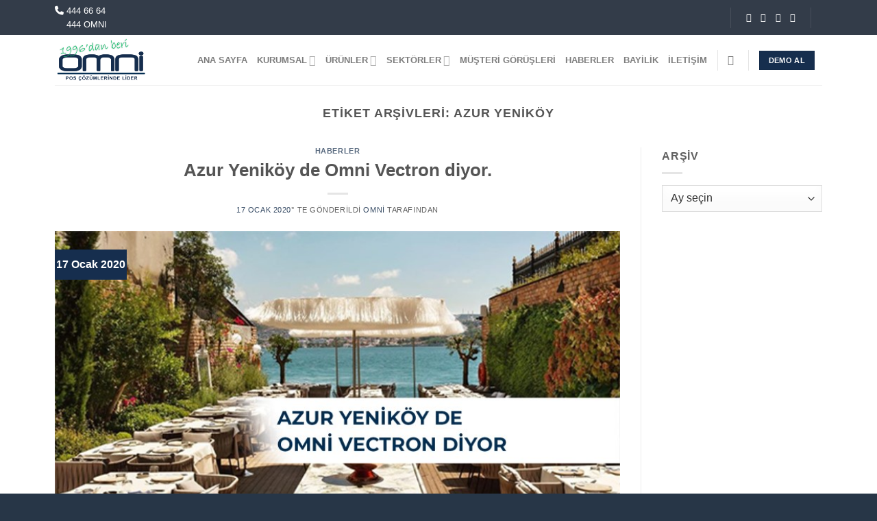

--- FILE ---
content_type: text/html; charset=UTF-8
request_url: https://www.omni.com.tr/tag/azur-yenikoy/
body_size: 14836
content:
<!DOCTYPE html>
<!--[if IE 9 ]><html lang="tr-TR" class="ie9 loading-site no-js"> <![endif]-->
<!--[if IE 8 ]><html lang="tr-TR" class="ie8 loading-site no-js"> <![endif]-->
<!--[if (gte IE 9)|!(IE)]><!--><html lang="tr-TR" class="loading-site no-js"> <!--<![endif]--><head><script data-no-optimize="1">var litespeed_docref=sessionStorage.getItem("litespeed_docref");litespeed_docref&&(Object.defineProperty(document,"referrer",{get:function(){return litespeed_docref}}),sessionStorage.removeItem("litespeed_docref"));</script> <meta charset="UTF-8" /> <script type="litespeed/javascript">(function(html){html.className=html.className.replace(/\bno-js\b/,'js')})(document.documentElement)</script> <meta name='robots' content='index, follow, max-image-preview:large, max-snippet:-1, max-video-preview:-1' /><link rel="alternate" hreflang="tr" href="https://omni.com.tr/tag/azur-yenikoy/" /><link rel="alternate" hreflang="x-default" href="https://omni.com.tr/tag/azur-yenikoy/" /><meta name="viewport" content="width=device-width, initial-scale=1, maximum-scale=1" /> <script id="google_gtagjs-js-consent-mode-data-layer" type="litespeed/javascript">window.dataLayer=window.dataLayer||[];function gtag(){dataLayer.push(arguments)}
gtag('consent','default',{"ad_personalization":"denied","ad_storage":"denied","ad_user_data":"denied","analytics_storage":"denied","functionality_storage":"denied","security_storage":"denied","personalization_storage":"denied","region":["AT","BE","BG","CH","CY","CZ","DE","DK","EE","ES","FI","FR","GB","GR","HR","HU","IE","IS","IT","LI","LT","LU","LV","MT","NL","NO","PL","PT","RO","SE","SI","SK"],"wait_for_update":500});window._googlesitekitConsentCategoryMap={"statistics":["analytics_storage"],"marketing":["ad_storage","ad_user_data","ad_personalization"],"functional":["functionality_storage","security_storage"],"preferences":["personalization_storage"]};window._googlesitekitConsents={"ad_personalization":"denied","ad_storage":"denied","ad_user_data":"denied","analytics_storage":"denied","functionality_storage":"denied","security_storage":"denied","personalization_storage":"denied","region":["AT","BE","BG","CH","CY","CZ","DE","DK","EE","ES","FI","FR","GB","GR","HR","HU","IE","IS","IT","LI","LT","LU","LV","MT","NL","NO","PL","PT","RO","SE","SI","SK"],"wait_for_update":500}</script> <title>azur yeniköy arşivleri - Omni POS Sistemleri</title><link rel="canonical" href="https://omni.com.tr/tag/azur-yenikoy/" /><meta property="og:locale" content="tr_TR" /><meta property="og:type" content="article" /><meta property="og:title" content="azur yeniköy arşivleri - Omni POS Sistemleri" /><meta property="og:url" content="https://omni.com.tr/tag/azur-yenikoy/" /><meta property="og:site_name" content="Omni POS Sistemleri" /><meta name="twitter:card" content="summary_large_image" /> <script type="application/ld+json" class="yoast-schema-graph">{"@context":"https://schema.org","@graph":[{"@type":"CollectionPage","@id":"https://omni.com.tr/tag/azur-yenikoy/","url":"https://omni.com.tr/tag/azur-yenikoy/","name":"azur yeniköy arşivleri - Omni POS Sistemleri","isPartOf":{"@id":"https://omni.com.tr/#website"},"primaryImageOfPage":{"@id":"https://omni.com.tr/tag/azur-yenikoy/#primaryimage"},"image":{"@id":"https://omni.com.tr/tag/azur-yenikoy/#primaryimage"},"thumbnailUrl":"https://omni.com.tr/wp-content/uploads/2020/01/azur-mailing-800-x-381.jpg","breadcrumb":{"@id":"https://omni.com.tr/tag/azur-yenikoy/#breadcrumb"},"inLanguage":"tr"},{"@type":"ImageObject","inLanguage":"tr","@id":"https://omni.com.tr/tag/azur-yenikoy/#primaryimage","url":"https://omni.com.tr/wp-content/uploads/2020/01/azur-mailing-800-x-381.jpg","contentUrl":"https://omni.com.tr/wp-content/uploads/2020/01/azur-mailing-800-x-381.jpg","width":800,"height":381},{"@type":"BreadcrumbList","@id":"https://omni.com.tr/tag/azur-yenikoy/#breadcrumb","itemListElement":[{"@type":"ListItem","position":1,"name":"Ana sayfa","item":"https://omni.com.tr/"},{"@type":"ListItem","position":2,"name":"azur yeniköy"}]},{"@type":"WebSite","@id":"https://omni.com.tr/#website","url":"https://omni.com.tr/","name":"Omni POS Sistemleri, Restoran Sistemleri, POS Otomasyonu, POS Yazılımı","description":"Restoran POS Otomasyonu Sistemleri, POS Sistemi, POS Yazılımı, Restaurant POS Sistemi","publisher":{"@id":"https://omni.com.tr/#organization"},"alternateName":"Omni POS Sistemleri , POS Yazılımı, Restoran Programı, Lokanta Programı, Restoran Programları, POS Sistemi","potentialAction":[{"@type":"SearchAction","target":{"@type":"EntryPoint","urlTemplate":"https://omni.com.tr/?s={search_term_string}"},"query-input":{"@type":"PropertyValueSpecification","valueRequired":true,"valueName":"search_term_string"}}],"inLanguage":"tr"},{"@type":"Organization","@id":"https://omni.com.tr/#organization","name":"Omni AŞ.","url":"https://omni.com.tr/","logo":{"@type":"ImageObject","inLanguage":"tr","@id":"https://omni.com.tr/#/schema/logo/image/","url":"https://omni.com.tr/wp-content/uploads/2022/10/logo1996dan.png","contentUrl":"https://omni.com.tr/wp-content/uploads/2022/10/logo1996dan.png","width":1022,"height":492,"caption":"Omni AŞ."},"image":{"@id":"https://omni.com.tr/#/schema/logo/image/"},"sameAs":["https://www.facebook.com/omnipossistemleri","https://www.linkedin.com/company/18402192/","https://www.youtube.com/@omnipossistemleri"]}]}</script> <link rel='dns-prefetch' href='//www.googletagmanager.com' /><link rel='dns-prefetch' href='//cdn.jsdelivr.net' /><link rel='dns-prefetch' href='//use.fontawesome.com' /><link rel='dns-prefetch' href='//fonts.googleapis.com' /><link rel="alternate" type="application/rss+xml" title="Omni POS Sistemleri &raquo; akışı" href="https://omni.com.tr/feed/" /><link rel="alternate" type="application/rss+xml" title="Omni POS Sistemleri &raquo; yorum akışı" href="https://omni.com.tr/comments/feed/" /><link rel="alternate" type="application/rss+xml" title="Omni POS Sistemleri &raquo; azur yeniköy etiket akışı" href="https://omni.com.tr/tag/azur-yenikoy/feed/" /><link rel="prefetch" href="https://omni.com.tr/wp-content/themes/flatsome/assets/js/chunk.countup.fe2c1016.js" /><link rel="prefetch" href="https://omni.com.tr/wp-content/themes/flatsome/assets/js/chunk.sticky-sidebar.a58a6557.js" /><link rel="prefetch" href="https://omni.com.tr/wp-content/themes/flatsome/assets/js/chunk.tooltips.29144c1c.js" /><link rel="prefetch" href="https://omni.com.tr/wp-content/themes/flatsome/assets/js/chunk.vendors-popups.947eca5c.js" /><link rel="prefetch" href="https://omni.com.tr/wp-content/themes/flatsome/assets/js/chunk.vendors-slider.f0d2cbc9.js" /><link data-optimized="2" rel="stylesheet" href="https://omni.com.tr/wp-content/litespeed/css/98e39509e530b4cee5c5081726e301f5.css?ver=d193b" /> <script type="litespeed/javascript" data-src="https://omni.com.tr/wp-content/litespeed/localres/aHR0cHM6Ly93d3cuZ29vZ2xldGFnbWFuYWdlci5jb20vZ3RhZy9qcw==?id=GT-5MX2P5P" id="google_gtagjs-js"></script> <script id="google_gtagjs-js-after" type="litespeed/javascript">window.dataLayer=window.dataLayer||[];function gtag(){dataLayer.push(arguments)}
gtag("set","linker",{"domains":["omni.com.tr"]});gtag("js",new Date());gtag("set","developer_id.dZTNiMT",!0);gtag("config","GT-5MX2P5P");gtag("config","AW-3060556559");window._googlesitekit=window._googlesitekit||{};window._googlesitekit.throttledEvents=[];window._googlesitekit.gtagEvent=(name,data)=>{var key=JSON.stringify({name,data});if(!!window._googlesitekit.throttledEvents[key]){return}window._googlesitekit.throttledEvents[key]=!0;setTimeout(()=>{delete window._googlesitekit.throttledEvents[key]},5);gtag("event",name,{...data,event_source:"site-kit"})}</script> <script type="litespeed/javascript" data-src="https://omni.com.tr/wp-includes/js/jquery/jquery.min.js" id="jquery-core-js"></script> <link rel="https://api.w.org/" href="https://omni.com.tr/wp-json/" /><link rel="alternate" title="JSON" type="application/json" href="https://omni.com.tr/wp-json/wp/v2/tags/375" /><link rel="EditURI" type="application/rsd+xml" title="RSD" href="https://omni.com.tr/xmlrpc.php?rsd" /><meta name="generator" content="WordPress 6.9" /><meta name="generator" content="WPML ver:4.6.9 stt:5,1,53;" /><meta name="generator" content="Site Kit by Google 1.170.0" /><!--[if IE]><link rel="stylesheet" type="text/css" href="https://omni.com.tr/wp-content/themes/flatsome/assets/css/ie-fallback.css"><script src="//cdnjs.cloudflare.com/ajax/libs/html5shiv/3.6.1/html5shiv.js"></script><script>var head = document.getElementsByTagName('head')[0],style = document.createElement('style');style.type = 'text/css';style.styleSheet.cssText = ':before,:after{content:none !important';head.appendChild(style);setTimeout(function(){head.removeChild(style);}, 0);</script><script src="https://omni.com.tr/wp-content/themes/flatsome/assets/libs/ie-flexibility.js"></script><![endif]-->
 <script type="litespeed/javascript">(function(w,d,s,l,i){w[l]=w[l]||[];w[l].push({'gtm.start':new Date().getTime(),event:'gtm.js'});var f=d.getElementsByTagName(s)[0],j=d.createElement(s),dl=l!='dataLayer'?'&l='+l:'';j.async=!0;j.src='https://omni.com.tr/wp-content/litespeed/localres/aHR0cHM6Ly93d3cuZ29vZ2xldGFnbWFuYWdlci5jb20vZ3RtLmpz?id='+i+dl;f.parentNode.insertBefore(j,f)})(window,document,'script','dataLayer','GTM-KXCWDRZ9')</script> <link rel="preload" href="https://omni.com.tr/wp-content/wp-cloudflare-super-page-cache/omni.com.tr/fonts/64f2db6d8ad52dbb9b129865329ba86c.css" as="style" onload="this.onload=null;this.rel='stylesheet'" crossorigin>
<noscript><link rel="stylesheet" href="https://omni.com.tr/wp-content/wp-cloudflare-super-page-cache/omni.com.tr/fonts/64f2db6d8ad52dbb9b129865329ba86c.css" crossorigin></noscript><link rel="icon" href="https://omni.com.tr/wp-content/uploads/2019/12/cropped-omni-favicon-32x32.jpg" sizes="32x32" /><link rel="icon" href="https://omni.com.tr/wp-content/uploads/2019/12/cropped-omni-favicon-192x192.jpg" sizes="192x192" /><link rel="apple-touch-icon" href="https://omni.com.tr/wp-content/uploads/2019/12/cropped-omni-favicon-180x180.jpg" /><meta name="msapplication-TileImage" content="https://omni.com.tr/wp-content/uploads/2019/12/cropped-omni-favicon-270x270.jpg" /></head><body data-rsssl=1 class="archive tag tag-azur-yenikoy tag-375 wp-theme-flatsome lightbox nav-dropdown-has-arrow nav-dropdown-has-shadow nav-dropdown-has-border">
<noscript>
<iframe data-lazyloaded="1" src="about:blank" data-litespeed-src="https://www.googletagmanager.com/ns.html?id=GTM-KXCWDRZ9" height="0" width="0" style="display:none;visibility:hidden"></iframe>
</noscript>
<a class="skip-link screen-reader-text" href="#main"></a><div id="wrapper"><header id="header" class="header has-sticky sticky-jump"><div class="header-wrapper"><div id="top-bar" class="header-top hide-for-sticky nav-dark hide-for-medium"><div class="flex-row container"><div class="flex-col hide-for-medium flex-left"><ul class="nav nav-left medium-nav-center nav-small  nav-divided nav-prompts-overlay"><li class="html custom html_topbar_left"><font size="2">
<i class="fa-sharp fa-solid fa-phone"></i>
<a style="color: #ffffff;" href="tel:4446664">444 66 64</a><br>
<span style="display: inline-block; width: 13px;"></span>
<a style="color: #ffffff;" href="tel:4446664">444 OMNI</a>
</font></li></ul></div><div class="flex-col hide-for-medium flex-center"><ul class="nav nav-center nav-small  nav-divided nav-prompts-overlay"></ul></div><div class="flex-col hide-for-medium flex-right"><ul class="nav top-bar-nav nav-right nav-small  nav-divided nav-prompts-overlay"><li class="header-divider"></li><li class="html custom html_nav_position_text_top"><div class="social-icons follow-icons full-width text-center" style="font-size:110%"><a href="https://www.facebook.com/omnipossistemleri" target="_blank" data-label="Facebook" rel="noopener noreferrer nofollow" class="icon plain facebook tooltip" title="Facebook' ta Takip Edin" aria-label="Facebook&#039; ta Takip Edin"><i class="icon-facebook" ></i></a><a href="https://www.instagram.com/omnipossistemleri/" target="_blank" rel="noopener noreferrer nofollow" data-label="Instagram" class="icon plain  instagram tooltip" title="Instagram' da Takip Edin" aria-label="Instagram&#039; da Takip Edin"><i class="icon-instagram" ></i></a><a href="https://www.linkedin.com/company/18402192" target="_blank" rel="noopener noreferrer nofollow" data-label="LinkedIn" class="icon plain  linkedin tooltip" title="Follow on LinkedIn" aria-label="Follow on LinkedIn"><i class="icon-linkedin" ></i></a><a href="https://www.youtube.com/@omnipossistemleri" target="_blank" rel="noopener noreferrer nofollow" data-label="YouTube" class="icon plain  youtube tooltip" title="Youtube' ta Takip Edin" aria-label="Youtube&#039; ta Takip Edin"><i class="icon-youtube" ></i></a></div></li><li class="header-divider"></li><li class="html custom html_topbar_right"><center><font size="2"></font></center></li></ul></div></div></div><div id="masthead" class="header-main "><div class="header-inner flex-row container logo-left medium-logo-center" role="navigation"><div id="logo" class="flex-col logo"><a href="https://omni.com.tr/" title="Omni POS Sistemleri - Restoran POS Otomasyonu Sistemleri, POS Sistemi, POS Yazılımı, Restaurant POS Sistemi" rel="home">
<img data-lazyloaded="1" src="[data-uri]" width="1020" height="491" data-src="https://omni.com.tr/wp-content/uploads/2022/10/logo1996dan.png" class="header_logo header-logo" alt="Omni POS Sistemleri"/><img data-lazyloaded="1" src="[data-uri]" width="1020" height="349" data-src="https://omni.com.tr/wp-content/uploads/2018/01/logo-en-1024x350.png" class="header-logo-dark" alt="Omni POS Sistemleri"/></a></div><div class="flex-col show-for-medium flex-left"><ul class="mobile-nav nav nav-left "><li class="nav-icon has-icon">
<a href="#" data-open="#main-menu" data-pos="left" data-bg="main-menu-overlay" data-color="" class="is-small" aria-label="Menu" aria-controls="main-menu" aria-expanded="false">
<i class="icon-menu" ></i>
</a></li></ul></div><div class="flex-col hide-for-medium flex-left
flex-grow"><ul class="header-nav header-nav-main nav nav-left " ></ul></div><div class="flex-col hide-for-medium flex-right"><ul class="header-nav header-nav-main nav nav-right "><li id="menu-item-26306" class="menu-item menu-item-type-post_type menu-item-object-page menu-item-home menu-item-26306 menu-item-design-default"><a href="https://omni.com.tr/" class="nav-top-link">ANA SAYFA</a></li><li id="menu-item-27664" class="menu-item menu-item-type-post_type menu-item-object-page menu-item-has-children menu-item-27664 menu-item-design-default has-dropdown"><a href="https://omni.com.tr/kurumsal/" class="nav-top-link">KURUMSAL<i class="icon-angle-down" ></i></a><ul class="sub-menu nav-dropdown nav-dropdown-default"><li id="menu-item-26391" class="menu-item menu-item-type-post_type menu-item-object-page menu-item-26391"><a href="https://omni.com.tr/hakkimizda/">Hakkımızda</a></li><li id="menu-item-26392" class="menu-item menu-item-type-post_type menu-item-object-page menu-item-26392"><a href="https://omni.com.tr/cozum-ortaklarimiz/">Çözüm Ortaklarımız</a></li><li id="menu-item-33157" class="menu-item menu-item-type-post_type menu-item-object-page menu-item-33157"><a href="https://omni.com.tr/referanslarimiz/">Referanslarımız</a></li><li id="menu-item-26393" class="menu-item menu-item-type-post_type menu-item-object-page menu-item-26393"><a href="https://omni.com.tr/omni-kariyer/">Omni Kariyer</a></li></ul></li><li id="menu-item-26416" class="menu-item menu-item-type-post_type menu-item-object-page menu-item-26416 menu-item-design-container-width menu-item-has-block has-dropdown"><a href="https://omni.com.tr/urunler/" class="nav-top-link">ÜRÜNLER<i class="icon-angle-down" ></i></a><div class="sub-menu nav-dropdown"><div id="gap-994091186" class="gap-element clearfix" style="display:block; height:auto;"><style>#gap-994091186 {
  padding-top: 5px;
}</style></div><div class="row row-collapse align-equal"  id="row-1150122204"><div id="col-340482067" class="col medium-8 small-12 large-12"  ><div class="col-inner"  ><div class="row row-large"  id="row-770598788"><div id="col-1482593482" class="col medium-3 small-12 large-3"  ><div class="col-inner"  ><h4><a href="https://omni.com.tr/urunler/pos-sistemleri/">POS Sistemleri</a></h4><div class="ux-menu stack stack-col justify-start ux-menu--divider-solid"><div class="ux-menu-link flex menu-item">
<a class="ux-menu-link__link flex" href="https://omni.com.tr/urunler/pos-sistemleri/omni-vectron-pos/"  >
<i class="ux-menu-link__icon text-center icon-angle-right" ></i>			<span class="ux-menu-link__text">
Omni-Vectron POS			</span>
</a></div><div class="ux-menu-link flex menu-item">
<a class="ux-menu-link__link flex" href="https://omni.com.tr/urunler/pos-sistemleri/bulut-pos-sistemi/"  >
<i class="ux-menu-link__icon text-center icon-angle-right" ></i>			<span class="ux-menu-link__text">
Kumo POS (Bulut POS)			</span>
</a></div></div><div id="gap-285816192" class="gap-element clearfix" style="display:block; height:auto;"><style>#gap-285816192 {
  padding-top: 5px;
}</style></div></div></div><div id="col-780633839" class="col medium-3 small-12 large-3"  ><div class="col-inner"  ><h4><a href="https://omni.com.tr/urunler/arka-ofis-sistemleri/">Arka Ofis Sistemleri</a></h4><div id="gap-1545691453" class="gap-element clearfix" style="display:block; height:auto;"><style>#gap-1545691453 {
  padding-top: 5px;
}</style></div><div class="ux-menu stack stack-col justify-start ux-menu--divider-solid"><div class="ux-menu-link flex menu-item">
<a class="ux-menu-link__link flex" href="https://omni.com.tr/urunler/arka-ofis-sistemleri/stok-takip-sistemi/"  >
<i class="ux-menu-link__icon text-center icon-angle-right" ></i>			<span class="ux-menu-link__text">
Stok Takip Sistemi			</span>
</a></div><div class="ux-menu-link flex menu-item">
<a class="ux-menu-link__link flex" href="https://omni.com.tr/urunler/arka-ofis-sistemleri/raporlama-sistemi/"  >
<i class="ux-menu-link__icon text-center icon-angle-right" ></i>			<span class="ux-menu-link__text">
Raporlama Sistemi			</span>
</a></div><div class="ux-menu-link flex menu-item">
<a class="ux-menu-link__link flex" href="https://omni.com.tr/urunler/arka-ofis-sistemleri/muhasebe-entegrasyon-sistemi/"  >
<i class="ux-menu-link__icon text-center icon-angle-right" ></i>			<span class="ux-menu-link__text">
Muhasebe Entegrasyon Sistemi			</span>
</a></div><div class="ux-menu-link flex menu-item">
<a class="ux-menu-link__link flex" href="https://omni.com.tr/urunler/arka-ofis-sistemleri/musteri-sadakat-sistemleri/"  >
<i class="ux-menu-link__icon text-center icon-angle-right" ></i>			<span class="ux-menu-link__text">
Sipariş ve Sadakat Sistemi			</span>
</a></div></div></div></div><div id="col-1899008844" class="col medium-3 small-12 large-3"  ><div class="col-inner"  ><h4>Ek POS Ürünleri</h4><div id="gap-1117033280" class="gap-element clearfix" style="display:block; height:auto;"><style>#gap-1117033280 {
  padding-top: 5px;
}</style></div><div class="ux-menu stack stack-col justify-start ux-menu--divider-solid"><div class="ux-menu-link flex menu-item">
<a class="ux-menu-link__link flex" href="https://omni.com.tr/urunler/ek-pos-urunleri/yazicilar/"  >
<i class="ux-menu-link__icon text-center icon-angle-right" ></i>			<span class="ux-menu-link__text">
Yazıcılar			</span>
</a></div><div class="ux-menu-link flex menu-item">
<a class="ux-menu-link__link flex" href="https://omni.com.tr/urunler/ek-pos-urunleri/ek-donanimlar/"  >
<i class="ux-menu-link__icon text-center icon-angle-right" ></i>			<span class="ux-menu-link__text">
Ek Donanımlar			</span>
</a></div><div class="ux-menu-link flex menu-item">
<a class="ux-menu-link__link flex" href="https://omni.com.tr/urunler/ek-pos-urunleri/sarf-malzemeleri/"  >
<i class="ux-menu-link__icon text-center icon-angle-right" ></i>			<span class="ux-menu-link__text">
Sarf Malzemeleri			</span>
</a></div><div class="ux-menu-link flex menu-item">
<a class="ux-menu-link__link flex" href="https://omni.com.tr/urunler/ek-pos-urunleri/yeni-nesil-yazar-kasa-sistemleri/"  >
<i class="ux-menu-link__icon text-center icon-angle-right" ></i>			<span class="ux-menu-link__text">
Yeni Nesil Yazar Kasa Sistemleri			</span>
</a></div><div class="ux-menu-link flex menu-item">
<a class="ux-menu-link__link flex" href="https://omni.com.tr/urunler/ek-pos-urunleri/yeni-nesil-omnipay-vuk-507-sistemi-guvenli-mali-uygulamagmu/"  >
<i class="ux-menu-link__icon text-center icon-angle-right" ></i>			<span class="ux-menu-link__text">
Yeni Nesil VUK 507 Uyumlu Ödeme Sistemleri			</span>
</a></div></div></div></div><div id="col-1439580970" class="col hide-for-medium medium-3 small-12 large-3"  ><div class="col-inner"  ><div class="banner has-hover" id="banner-326800930"><div class="banner-inner fill"><div class="banner-bg fill" ><div class="bg fill bg-fill "></div></div><div class="banner-layers container"><div class="fill banner-link"></div><div id="text-box-2113885678" class="text-box banner-layer x50 md-x50 lg-x50 y50 md-y50 lg-y50 res-text"><div class="text-box-content text dark"><div class="text-inner text-center"></div></div><style>#text-box-2113885678 {
  width: 60%;
}
#text-box-2113885678 .text-box-content {
  font-size: 100%;
}
@media (min-width:550px) {
  #text-box-2113885678 {
    width: 60%;
  }
}</style></div></div></div><style>#banner-326800930 {
  padding-top: 180px;
}
#banner-326800930 .bg.bg-loaded {
  background-image: url(https://omni.com.tr/wp-content/uploads/2022/10/OmniHomePOS.jpg);
}
#banner-326800930 .bg {
  background-position: 49% 22%;
}
#banner-326800930 .ux-shape-divider--top svg {
  height: 150px;
  --divider-top-width: 100%;
}
#banner-326800930 .ux-shape-divider--bottom svg {
  height: 150px;
  --divider-width: 100%;
}</style></div></div><style>#col-1439580970 > .col-inner {
  padding: 21px 0px 0px 0px;
}</style></div></div></div><style>#col-340482067 > .col-inner {
  padding: 20px 20px 0px 20px;
}</style></div></div></div></li><li id="menu-item-26783" class="menu-item menu-item-type-post_type menu-item-object-page menu-item-has-children menu-item-26783 menu-item-design-default has-dropdown"><a href="https://omni.com.tr/sektorler/" class="nav-top-link">SEKTÖRLER<i class="icon-angle-down" ></i></a><ul class="sub-menu nav-dropdown nav-dropdown-default"><li id="menu-item-26624" class="menu-item menu-item-type-post_type menu-item-object-page menu-item-26624"><a href="https://omni.com.tr/sektorler/turk-mutfagi/">Türk Mutfağı</a></li><li id="menu-item-26623" class="menu-item menu-item-type-post_type menu-item-object-page menu-item-26623"><a href="https://omni.com.tr/sektorler/dunya-mutfagi/">Dünya Mutfağı</a></li><li id="menu-item-26729" class="menu-item menu-item-type-post_type menu-item-object-page menu-item-26729"><a href="https://omni.com.tr/sektorler/pastane/">Pastane</a></li><li id="menu-item-26651" class="menu-item menu-item-type-post_type menu-item-object-page menu-item-26651"><a href="https://omni.com.tr/sektorler/fast-food/">Fast-Food</a></li><li id="menu-item-26671" class="menu-item menu-item-type-post_type menu-item-object-page menu-item-26671"><a href="https://omni.com.tr/sektorler/kafe/">Kafe</a></li><li id="menu-item-26684" class="menu-item menu-item-type-post_type menu-item-object-page menu-item-26684"><a href="https://omni.com.tr/sektorler/otel/">Otel</a></li><li id="menu-item-26697" class="menu-item menu-item-type-post_type menu-item-object-page menu-item-26697"><a href="https://omni.com.tr/sektorler/kulup-dernek-kantin-vb/">Kulüp, Dernek, Kantin Vb.</a></li><li id="menu-item-26698" class="menu-item menu-item-type-post_type menu-item-object-page menu-item-26698"><a href="https://omni.com.tr/sektorler/gece-kulubu/">Gece Kulübü</a></li></ul></li><li id="menu-item-27028" class="menu-item menu-item-type-post_type menu-item-object-page menu-item-27028 menu-item-design-default"><a href="https://omni.com.tr/musteri-gorusleri/" class="nav-top-link">MÜŞTERİ GÖRÜŞLERİ</a></li><li id="menu-item-26372" class="menu-item menu-item-type-post_type menu-item-object-page menu-item-26372 menu-item-design-default"><a href="https://omni.com.tr/haberler/" class="nav-top-link">HABERLER</a></li><li id="menu-item-26307" class="menu-item menu-item-type-post_type menu-item-object-page menu-item-26307 menu-item-design-default"><a href="https://omni.com.tr/bayilik/" class="nav-top-link">BAYİLİK</a></li><li id="menu-item-26382" class="menu-item menu-item-type-post_type menu-item-object-page menu-item-26382 menu-item-design-default"><a href="https://omni.com.tr/iletisim/" class="nav-top-link">İLETİŞİM</a></li><li class="header-divider"></li><li class="header-search header-search-dropdown has-icon has-dropdown menu-item-has-children">
<a href="#" aria-label="Search" class="is-small"><i class="icon-search" ></i></a><ul class="nav-dropdown nav-dropdown-default"><li class="header-search-form search-form html relative has-icon"><div class="header-search-form-wrapper"><div class="searchform-wrapper ux-search-box relative is-normal"><form method="get" class="searchform" action="https://omni.com.tr/" role="search"><div class="flex-row relative"><div class="flex-col flex-grow">
<input type="search" class="search-field mb-0" name="s" value="" id="s" placeholder="Search&hellip;" /></div><div class="flex-col">
<button type="submit" class="ux-search-submit submit-button secondary button icon mb-0" aria-label="Submit">
<i class="icon-search" ></i>				</button></div></div><div class="live-search-results text-left z-top"></div></form></div></div></li></ul></li><li class="header-divider"></li><li class="html custom html_nav_position_text"><div class="row align-middle row-dashed"  id="row-753120590"><div id="col-1041397740" class="col small-12 large-12"  ><div class="col-inner"  ><a href="/teklif-al/" target="_self" class="button primary is-small"  >
<span>DEMO AL</span>
</a></div></div></div></li></ul></div><div class="flex-col show-for-medium flex-right"><ul class="mobile-nav nav nav-right "></ul></div></div><div class="container"><div class="top-divider full-width"></div></div></div><div class="header-bg-container fill"><div class="header-bg-image fill"></div><div class="header-bg-color fill"></div></div></div></header><main id="main" class=""><div id="content" class="blog-wrapper blog-archive page-wrapper"><header class="archive-page-header"><div class="row"><div class="large-12 text-center col"><h1 class="page-title is-large uppercase">
Etiket Arşivleri: <span>azur yeniköy</span></h1></div></div></header><div class="row row-large row-divided "><div class="large-9 col"><div id="post-list"><article id="post-12740" class="post-12740 post type-post status-publish format-standard has-post-thumbnail hentry category-haberler-tr tag-azur-yenikoy tag-pos-sistemi tag-pos-sistemleri tag-restoran-otomasyon tag-restoran-sistemleri"><div class="article-inner "><header class="entry-header"><div class="entry-header-text entry-header-text-top text-center"><h6 class="entry-category is-xsmall">
<a href="https://omni.com.tr/category/haberler-tr/" rel="category tag">Haberler</a></h6><h2 class="entry-title"><a href="https://omni.com.tr/azur-yenikoy-de-omni-vectron-diyor/" rel="bookmark" class="plain">Azur Yeniköy de Omni Vectron diyor.</a></h2><div class="entry-divider is-divider small"></div><div class="entry-meta uppercase is-xsmall">
<span class="posted-on"><a href="https://omni.com.tr/azur-yenikoy-de-omni-vectron-diyor/" rel="bookmark"><time class="entry-date published" datetime="2020-01-17T11:38:36+03:00">17 Ocak 2020</time><time class="updated" datetime="2024-03-13T23:24:41+03:00">13 Mart 2024</time></a>&rsquo;&#039; te gönderildi</span><span class="byline"> <span class="meta-author vcard"><a class="url fn n" href="https://omni.com.tr/author/omni/">omni</a></span> tarafından</span></div></div><div class="entry-image relative">
<a href="https://omni.com.tr/azur-yenikoy-de-omni-vectron-diyor/">
<img data-lazyloaded="1" src="[data-uri]" width="800" height="381" data-src="https://omni.com.tr/wp-content/uploads/2020/01/azur-mailing-800-x-381.jpg" class="attachment-large size-large wp-post-image" alt="" decoding="async" fetchpriority="high" data-srcset="https://omni.com.tr/wp-content/uploads/2020/01/azur-mailing-800-x-381.jpg 800w, https://omni.com.tr/wp-content/uploads/2020/01/azur-mailing-800-x-381-300x143.jpg 300w, https://omni.com.tr/wp-content/uploads/2020/01/azur-mailing-800-x-381-768x366.jpg 768w" data-sizes="(max-width: 800px) 100vw, 800px" /></a><div class="badge absolute top post-date badge-square"><div class="badge-inner">
<span class="post-date-full">17 Ocak 2020</span></div></div></div></header><div class="entry-content"><div class="entry-summary"><p>Boğazın kıyısında deniz ürünleri tutkunlarını bekliyor. Adını denizin maviliğinden alan, denize dair ne varsa aynı çatı altında buluşturan ve geçtiğimiz yıl hizmet vermeye başlayan AZUR Yeniköy, modern ambiyansı, iştah kabartan yemek ve mezeleriyle Yeniköy’ün en gözde mekanlarından biri olarak karşımıza çıkıyor. Misafir memnuniyetine gösterdiği özen, kaliteli ve güler yüzlü servisiyle kutlamalar ve iş yemekleri için[&#8230;]<div class="text-center">
<a class="more-link button primary is-outline is-smaller" href="https://omni.com.tr/azur-yenikoy-de-omni-vectron-diyor/">Okumaya devam edin <span class="meta-nav">&rarr;</span></a></div></div></div><footer class="entry-meta clearfix">
<span class="cat-links">
<a href="https://omni.com.tr/category/haberler-tr/" rel="category tag">Haberler</a> gönderildi		</span><span class="sep">&nbsp;|&nbsp;</span>
<span class="tags-links">
<a href="https://omni.com.tr/tag/azur-yenikoy/" rel="tag">azur yeniköy</a>, <a href="https://omni.com.tr/tag/pos-sistemi/" rel="tag">POS SİSTEMİ</a>, <a href="https://omni.com.tr/tag/pos-sistemleri/" rel="tag">pos sistemleri</a>, <a href="https://omni.com.tr/tag/restoran-otomasyon/" rel="tag">restoran otomasyon</a>, <a href="https://omni.com.tr/tag/restoran-sistemleri/" rel="tag">restoran sistemleri</a> etiketlendi		</span></footer></div></article></div></div><div class="post-sidebar large-3 col"><div class="is-sticky-column"><div class="is-sticky-column__inner"><div id="secondary" class="widget-area " role="complementary"><aside id="archives-3" class="widget widget_archive"><span class="widget-title "><span>Arşiv</span></span><div class="is-divider small"></div>		<label class="screen-reader-text" for="archives-dropdown-3">Arşiv</label>
<select id="archives-dropdown-3" name="archive-dropdown"><option value="">Ay seçin</option><option value='https://omni.com.tr/2026/01/'> Ocak 2026</option><option value='https://omni.com.tr/2025/12/'> Aralık 2025</option><option value='https://omni.com.tr/2025/11/'> Kasım 2025</option><option value='https://omni.com.tr/2025/10/'> Ekim 2025</option><option value='https://omni.com.tr/2025/09/'> Eylül 2025</option><option value='https://omni.com.tr/2025/08/'> Ağustos 2025</option><option value='https://omni.com.tr/2025/07/'> Temmuz 2025</option><option value='https://omni.com.tr/2025/06/'> Haziran 2025</option><option value='https://omni.com.tr/2025/05/'> Mayıs 2025</option><option value='https://omni.com.tr/2025/04/'> Nisan 2025</option><option value='https://omni.com.tr/2025/03/'> Mart 2025</option><option value='https://omni.com.tr/2025/02/'> Şubat 2025</option><option value='https://omni.com.tr/2025/01/'> Ocak 2025</option><option value='https://omni.com.tr/2024/12/'> Aralık 2024</option><option value='https://omni.com.tr/2024/11/'> Kasım 2024</option><option value='https://omni.com.tr/2024/10/'> Ekim 2024</option><option value='https://omni.com.tr/2024/09/'> Eylül 2024</option><option value='https://omni.com.tr/2024/08/'> Ağustos 2024</option><option value='https://omni.com.tr/2024/07/'> Temmuz 2024</option><option value='https://omni.com.tr/2024/06/'> Haziran 2024</option><option value='https://omni.com.tr/2024/05/'> Mayıs 2024</option><option value='https://omni.com.tr/2024/04/'> Nisan 2024</option><option value='https://omni.com.tr/2024/03/'> Mart 2024</option><option value='https://omni.com.tr/2024/01/'> Ocak 2024</option><option value='https://omni.com.tr/2023/12/'> Aralık 2023</option><option value='https://omni.com.tr/2023/11/'> Kasım 2023</option><option value='https://omni.com.tr/2023/09/'> Eylül 2023</option><option value='https://omni.com.tr/2023/08/'> Ağustos 2023</option><option value='https://omni.com.tr/2023/07/'> Temmuz 2023</option><option value='https://omni.com.tr/2023/06/'> Haziran 2023</option><option value='https://omni.com.tr/2023/05/'> Mayıs 2023</option><option value='https://omni.com.tr/2023/04/'> Nisan 2023</option><option value='https://omni.com.tr/2022/12/'> Aralık 2022</option><option value='https://omni.com.tr/2022/11/'> Kasım 2022</option><option value='https://omni.com.tr/2022/10/'> Ekim 2022</option><option value='https://omni.com.tr/2022/09/'> Eylül 2022</option><option value='https://omni.com.tr/2022/08/'> Ağustos 2022</option><option value='https://omni.com.tr/2022/07/'> Temmuz 2022</option><option value='https://omni.com.tr/2022/06/'> Haziran 2022</option><option value='https://omni.com.tr/2022/05/'> Mayıs 2022</option><option value='https://omni.com.tr/2022/03/'> Mart 2022</option><option value='https://omni.com.tr/2022/01/'> Ocak 2022</option><option value='https://omni.com.tr/2021/12/'> Aralık 2021</option><option value='https://omni.com.tr/2021/11/'> Kasım 2021</option><option value='https://omni.com.tr/2021/10/'> Ekim 2021</option><option value='https://omni.com.tr/2021/09/'> Eylül 2021</option><option value='https://omni.com.tr/2021/08/'> Ağustos 2021</option><option value='https://omni.com.tr/2021/07/'> Temmuz 2021</option><option value='https://omni.com.tr/2021/06/'> Haziran 2021</option><option value='https://omni.com.tr/2021/05/'> Mayıs 2021</option><option value='https://omni.com.tr/2021/04/'> Nisan 2021</option><option value='https://omni.com.tr/2021/03/'> Mart 2021</option><option value='https://omni.com.tr/2020/12/'> Aralık 2020</option><option value='https://omni.com.tr/2020/11/'> Kasım 2020</option><option value='https://omni.com.tr/2020/10/'> Ekim 2020</option><option value='https://omni.com.tr/2020/09/'> Eylül 2020</option><option value='https://omni.com.tr/2020/06/'> Haziran 2020</option><option value='https://omni.com.tr/2020/03/'> Mart 2020</option><option value='https://omni.com.tr/2020/02/'> Şubat 2020</option><option value='https://omni.com.tr/2020/01/'> Ocak 2020</option><option value='https://omni.com.tr/2019/12/'> Aralık 2019</option><option value='https://omni.com.tr/2019/11/'> Kasım 2019</option><option value='https://omni.com.tr/2019/09/'> Eylül 2019</option><option value='https://omni.com.tr/2019/08/'> Ağustos 2019</option><option value='https://omni.com.tr/2019/07/'> Temmuz 2019</option><option value='https://omni.com.tr/2019/06/'> Haziran 2019</option><option value='https://omni.com.tr/2019/05/'> Mayıs 2019</option><option value='https://omni.com.tr/2019/03/'> Mart 2019</option><option value='https://omni.com.tr/2019/02/'> Şubat 2019</option><option value='https://omni.com.tr/2018/12/'> Aralık 2018</option><option value='https://omni.com.tr/2018/11/'> Kasım 2018</option><option value='https://omni.com.tr/2018/10/'> Ekim 2018</option><option value='https://omni.com.tr/2018/09/'> Eylül 2018</option><option value='https://omni.com.tr/2018/08/'> Ağustos 2018</option><option value='https://omni.com.tr/2018/06/'> Haziran 2018</option><option value='https://omni.com.tr/2018/04/'> Nisan 2018</option><option value='https://omni.com.tr/2018/03/'> Mart 2018</option><option value='https://omni.com.tr/2018/02/'> Şubat 2018</option><option value='https://omni.com.tr/2018/01/'> Ocak 2018</option><option value='https://omni.com.tr/2017/12/'> Aralık 2017</option><option value='https://omni.com.tr/2017/11/'> Kasım 2017</option><option value='https://omni.com.tr/2017/07/'> Temmuz 2017</option><option value='https://omni.com.tr/2017/06/'> Haziran 2017</option><option value='https://omni.com.tr/2017/05/'> Mayıs 2017</option><option value='https://omni.com.tr/2017/01/'> Ocak 2017</option><option value='https://omni.com.tr/2016/12/'> Aralık 2016</option><option value='https://omni.com.tr/2016/11/'> Kasım 2016</option><option value='https://omni.com.tr/2016/10/'> Ekim 2016</option><option value='https://omni.com.tr/2016/09/'> Eylül 2016</option><option value='https://omni.com.tr/2016/06/'> Haziran 2016</option><option value='https://omni.com.tr/2016/05/'> Mayıs 2016</option><option value='https://omni.com.tr/2016/04/'> Nisan 2016</option><option value='https://omni.com.tr/2016/03/'> Mart 2016</option><option value='https://omni.com.tr/2016/02/'> Şubat 2016</option><option value='https://omni.com.tr/2016/01/'> Ocak 2016</option><option value='https://omni.com.tr/2015/12/'> Aralık 2015</option><option value='https://omni.com.tr/2015/11/'> Kasım 2015</option><option value='https://omni.com.tr/2015/10/'> Ekim 2015</option><option value='https://omni.com.tr/2015/09/'> Eylül 2015</option><option value='https://omni.com.tr/2015/08/'> Ağustos 2015</option><option value='https://omni.com.tr/2015/07/'> Temmuz 2015</option><option value='https://omni.com.tr/2015/01/'> Ocak 2015</option><option value='https://omni.com.tr/2014/11/'> Kasım 2014</option><option value='https://omni.com.tr/2014/10/'> Ekim 2014</option><option value='https://omni.com.tr/2014/09/'> Eylül 2014</option><option value='https://omni.com.tr/2014/08/'> Ağustos 2014</option><option value='https://omni.com.tr/2014/07/'> Temmuz 2014</option><option value='https://omni.com.tr/2014/06/'> Haziran 2014</option><option value='https://omni.com.tr/2014/05/'> Mayıs 2014</option><option value='https://omni.com.tr/2014/04/'> Nisan 2014</option><option value='https://omni.com.tr/2014/01/'> Ocak 2014</option><option value='https://omni.com.tr/2013/12/'> Aralık 2013</option><option value='https://omni.com.tr/2013/10/'> Ekim 2013</option><option value='https://omni.com.tr/2013/08/'> Ağustos 2013</option><option value='https://omni.com.tr/2013/07/'> Temmuz 2013</option><option value='https://omni.com.tr/2013/05/'> Mayıs 2013</option><option value='https://omni.com.tr/2013/04/'> Nisan 2013</option><option value='https://omni.com.tr/2013/03/'> Mart 2013</option><option value='https://omni.com.tr/2013/02/'> Şubat 2013</option><option value='https://omni.com.tr/2012/12/'> Aralık 2012</option><option value='https://omni.com.tr/2012/10/'> Ekim 2012</option><option value='https://omni.com.tr/2012/09/'> Eylül 2012</option><option value='https://omni.com.tr/2012/08/'> Ağustos 2012</option><option value='https://omni.com.tr/2012/07/'> Temmuz 2012</option><option value='https://omni.com.tr/2012/06/'> Haziran 2012</option><option value='https://omni.com.tr/2012/01/'> Ocak 2012</option><option value='https://omni.com.tr/2011/09/'> Eylül 2011</option><option value='https://omni.com.tr/2011/06/'> Haziran 2011</option><option value='https://omni.com.tr/2011/03/'> Mart 2011</option><option value='https://omni.com.tr/2011/02/'> Şubat 2011</option><option value='https://omni.com.tr/2010/12/'> Aralık 2010</option><option value='https://omni.com.tr/2010/07/'> Temmuz 2010</option><option value='https://omni.com.tr/2010/06/'> Haziran 2010</option><option value='https://omni.com.tr/2010/05/'> Mayıs 2010</option><option value='https://omni.com.tr/2010/03/'> Mart 2010</option><option value='https://omni.com.tr/2010/02/'> Şubat 2010</option><option value='https://omni.com.tr/2009/12/'> Aralık 2009</option><option value='https://omni.com.tr/2009/11/'> Kasım 2009</option><option value='https://omni.com.tr/2009/10/'> Ekim 2009</option><option value='https://omni.com.tr/2009/08/'> Ağustos 2009</option><option value='https://omni.com.tr/2009/06/'> Haziran 2009</option><option value='https://omni.com.tr/2009/01/'> Ocak 2009</option><option value='https://omni.com.tr/2008/11/'> Kasım 2008</option><option value='https://omni.com.tr/2008/06/'> Haziran 2008</option><option value='https://omni.com.tr/2008/04/'> Nisan 2008</option><option value='https://omni.com.tr/2008/03/'> Mart 2008</option><option value='https://omni.com.tr/2008/02/'> Şubat 2008</option><option value='https://omni.com.tr/2008/01/'> Ocak 2008</option><option value='https://omni.com.tr/2007/12/'> Aralık 2007</option><option value='https://omni.com.tr/2007/06/'> Haziran 2007</option><option value='https://omni.com.tr/2007/02/'> Şubat 2007</option><option value='https://omni.com.tr/2007/01/'> Ocak 2007</option><option value='https://omni.com.tr/2006/05/'> Mayıs 2006</option><option value='https://omni.com.tr/2006/03/'> Mart 2006</option><option value='https://omni.com.tr/2006/01/'> Ocak 2006</option></select> <script type="litespeed/javascript">((dropdownId)=>{const dropdown=document.getElementById(dropdownId);function onSelectChange(){setTimeout(()=>{if('escape'===dropdown.dataset.lastkey){return}
if(dropdown.value){document.location.href=dropdown.value}},250)}
function onKeyUp(event){if('Escape'===event.key){dropdown.dataset.lastkey='escape'}else{delete dropdown.dataset.lastkey}}
function onClick(){delete dropdown.dataset.lastkey}
dropdown.addEventListener('keyup',onKeyUp);dropdown.addEventListener('click',onClick);dropdown.addEventListener('change',onSelectChange)})("archives-dropdown-3")</script> </aside></div></div></div></div></div></div></main><footer id="footer" class="footer-wrapper"><section class="section dark" id="section_976331429"><div class="bg section-bg fill bg-fill  bg-loaded" ></div><div class="section-content relative"><div id="gap-800562636" class="gap-element clearfix" style="display:block; height:auto;"><style>#gap-800562636 {
  padding-top: 30px;
}</style></div><div class="row"  id="row-1958554221"><div id="col-185687320" class="col medium-12 small-12 large-4"  ><div class="col-inner"  ><div id="gap-385541284" class="gap-element clearfix" style="display:block; height:auto;"><style>#gap-385541284 {
  padding-top: 10px;
}</style></div><div class="img has-hover x md-x lg-x y md-y lg-y" id="image_137453251"><div class="img-inner dark" >
<img data-lazyloaded="1" src="[data-uri]" width="393" height="228" data-src="https://omni.com.tr/wp-content/uploads/2022/10/omni-site-logo1996.png" class="attachment-large size-large" alt="" decoding="async"  data-srcset="https://omni.com.tr/wp-content/uploads/2022/10/omni-site-logo1996.png 393w, https://omni.com.tr/wp-content/uploads/2022/10/omni-site-logo1996-300x174.png 300w" data-sizes="auto, (max-width: 393px) 100vw, 393px" /></div><style>#image_137453251 {
  width: 45%;
}</style></div><p>1996 yılında kurulan Omni  A.Ş. restoran, fast-food, pastane, kahve zincirleri, oteller, okul kantinleri v.b. işletmelere Satış Noktası (POS) otomasyonunu sağlamaktadır.</p></div></div><div id="col-300586589" class="col medium-12 small-12 large-8"  ><div class="col-inner"  ><div class="row row-small"  id="row-340143860"><div id="col-54445074" class="col medium-4 small-12 large-4"  ><div class="col-inner"  ><h4>Kurumsal</h4><ul><li class="bullet-arrow"><a href="https://omni.com.tr/hakkimizda/">Hakkımızda</a></li><li class="bullet-arrow"><a href="https://omni.com.tr/urunler/">Ürünler</a></li><li class="bullet-arrow"><a href="https://omni.com.tr/sektorler/">Sektörler</a></li><li class="bullet-arrow"><a href="/omni-kariyer/">Omni Kariyer</a></li><li class="bullet-arrow"><a href="https://omni.com.tr/referanslarimiz/"><span style="font-size: 90%;">Referanslar</span></a></li><li class="bullet-arrow"><a href="https://omni.com.tr/kvkk-ve-bilgi-guvenligi/"><span style="font-size: 90%;">KVKK ve Bilgi Güvenliği </span></a></li></ul></div></div><div id="col-1027721011" class="col medium-4 small-12 large-4"  ><div class="col-inner"  ><h4>Linkler</h4><ul><li class="bullet-arrow"><a href="https://omni.com.tr/wp-content/uploads/2025/07/omni-urun.pdf" target="_blank" rel="noopener"><span style="font-size: 90%;">Ürün Broşürü</span></a></li><li class="bullet-arrow"><a href="https://omni.com.tr/haberler/">Haberler</a></li><li class="bullet-arrow"><a href="https://omni.com.tr/blog/">Blog</a></li><li class="bullet-arrow"><a href="https://omni.com.tr/bayilik/">Bayilik</a></li><li class="bullet-arrow"><a href="https://omni.com.tr/kisisel-veri-saklama-ve-imha-politikasi"><span style="font-size: 90%;">Kişisel Veri Saklama ve İmha Politikası</span></a></li></ul></div></div><div id="col-1739152481" class="col medium-4 small-12 large-4"  ><div class="col-inner"  ><h4>İletişim</h4><p>Zaviye Sk. No: 10 Koşuyolu</p><p>Kadıköy - İstanbul 34718</p><p><a href="tel:4446664"> 444 66 64</a><br /><a href="tel:4446664">444 OMNI</a></p><p><a href="mailto:info@omni.com.tr">info@omni.com.tr</a></p><h4>Bizi Takip Edin</h4><div class="social-icons follow-icons full-width text-left" ><a href="https://www.facebook.com/omnipossistemleri" target="_blank" data-label="Facebook" rel="noopener noreferrer nofollow" class="icon plain facebook tooltip" title="Facebook' ta Takip Edin" aria-label="Facebook&#039; ta Takip Edin"><i class="icon-facebook" ></i></a><a href="https://www.instagram.com/omnipossistemleri/" target="_blank" rel="noopener noreferrer nofollow" data-label="Instagram" class="icon plain  instagram tooltip" title="Instagram' da Takip Edin" aria-label="Instagram&#039; da Takip Edin"><i class="icon-instagram" ></i></a><a href="https://www.linkedin.com/company/omniturkiye/" target="_blank" rel="noopener noreferrer nofollow" data-label="LinkedIn" class="icon plain  linkedin tooltip" title="Follow on LinkedIn" aria-label="Follow on LinkedIn"><i class="icon-linkedin" ></i></a><a href="https://www.youtube.com/@omnipossistemleri" target="_blank" rel="noopener noreferrer nofollow" data-label="YouTube" class="icon plain  youtube tooltip" title="Youtube' ta Takip Edin" aria-label="Youtube&#039; ta Takip Edin"><i class="icon-youtube" ></i></a></div></div></div></div></div></div></div><div class="row"  id="row-222048316"><div id="col-960342585" class="col medium-3 small-12 large-3"  ><div class="col-inner text-center"  ><div class="img has-hover x md-x lg-x y md-y lg-y" id="image_252045041"><div class="img-inner dark" >
<img data-lazyloaded="1" src="[data-uri]" width="400" height="200" data-src="https://omni.com.tr/wp-content/uploads/2022/10/TuryidLogo.png" class="attachment-original size-original" alt="" decoding="async"  data-srcset="https://omni.com.tr/wp-content/uploads/2022/10/TuryidLogo.png 400w, https://omni.com.tr/wp-content/uploads/2022/10/TuryidLogo-300x150.png 300w" data-sizes="auto, (max-width: 400px) 100vw, 400px" /></div><style>#image_252045041 {
  width: 45%;
}</style></div></div></div><div id="col-115072513" class="col medium-3 small-12 large-3"  ><div class="col-inner text-center"  ><div class="img has-hover x md-x lg-x y md-y lg-y" id="image_1421704509"><div class="img-inner dark" >
<img data-lazyloaded="1" src="[data-uri]" width="400" height="200" data-src="https://omni.com.tr/wp-content/uploads/2022/10/TusidLogo.png" class="attachment-original size-original" alt="" decoding="async"  data-srcset="https://omni.com.tr/wp-content/uploads/2022/10/TusidLogo.png 400w, https://omni.com.tr/wp-content/uploads/2022/10/TusidLogo-300x150.png 300w" data-sizes="auto, (max-width: 400px) 100vw, 400px" /></div><style>#image_1421704509 {
  width: 45%;
}</style></div></div></div><div id="col-81839522" class="col medium-3 small-12 large-3"  ><div class="col-inner text-center"  ><div class="img has-hover x md-x lg-x y md-y lg-y" id="image_1016918542"><div class="img-inner dark" >
<img data-lazyloaded="1" src="[data-uri]" width="400" height="200" data-src="https://omni.com.tr/wp-content/uploads/2022/10/UfradLogo.png" class="attachment-original size-original" alt="" decoding="async"  data-srcset="https://omni.com.tr/wp-content/uploads/2022/10/UfradLogo.png 400w, https://omni.com.tr/wp-content/uploads/2022/10/UfradLogo-300x150.png 300w" data-sizes="auto, (max-width: 400px) 100vw, 400px" /></div><style>#image_1016918542 {
  width: 45%;
}</style></div></div></div><div id="col-1695375056" class="col medium-3 small-12 large-3"  ><div class="col-inner text-center"  ><div class="img has-hover x md-x lg-x y md-y lg-y" id="image_1408092922"><div class="img-inner dark" >
<img data-lazyloaded="1" src="[data-uri]" width="300" height="150" data-src="https://omni.com.tr/wp-content/uploads/2025/10/tures_logo_footer-300x150-1.png" class="attachment-original size-original" alt="" decoding="async"  /></div><style>#image_1408092922 {
  width: 50%;
}</style></div></div></div></div><div class="row show-for-small"  id="row-530001551"><div id="col-1225284675" class="col small-12 large-12"  ><div class="col-inner text-center"  ><div id="gap-861851799" class="gap-element clearfix" style="display:block; height:auto;"><style>#gap-861851799 {
  padding-top: 10px;
}</style></div><p> © Omni A.Ş.<br />2026</p></div></div></div></div><style>#section_976331429 {
  padding-top: 30px;
  padding-bottom: 30px;
  background-color: #273647;
}
#section_976331429 .ux-shape-divider--top svg {
  height: 150px;
  --divider-top-width: 100%;
}
#section_976331429 .ux-shape-divider--bottom svg {
  height: 150px;
  --divider-width: 100%;
}
@media (min-width:550px) {
  #section_976331429 {
    padding-top: 60px;
    padding-bottom: 60px;
  }
}</style></section><div class="absolute-footer dark medium-text-center text-center"><div class="container clearfix"><div class="footer-secondary pull-right"><div class="footer-text inline-block small-block">
Omni POS Sistemleri</div></div><div class="footer-primary pull-left"><div class="copyright-footer"></div></div></div></div><a href="#top" class="back-to-top button icon invert plain fixed bottom z-1 is-outline hide-for-medium circle" id="top-link" aria-label="Go to top"><i class="icon-angle-up" ></i></a></footer></div><div id="main-menu" class="mobile-sidebar no-scrollbar mfp-hide"><div class="sidebar-menu no-scrollbar "><ul class="sidebar-menu-tabs flex nav nav-line-bottom nav-uppercase"><li class="sidebar-menu-tabs__tab active">
<a class="sidebar-menu-tabs__tab-link" href="#">
<span class="sidebar-menu-tabs__tab-text">Menü</span>
</a></li><li class="sidebar-menu-tabs__tab">
<a class="sidebar-menu-tabs__tab-link" href="#">
<span class="sidebar-menu-tabs__tab-text">Fiyat Al</span>
</a></li></ul><ul class="nav nav-sidebar nav-vertical nav-uppercase hidden" data-tab="2"><li class="html header-button-1"><div class="header-button">
<a href="/teklif-al/" class="button primary"  >
<span>FİYAT AL</span>
</a></div></li></ul><ul class="nav nav-sidebar nav-vertical nav-uppercase" data-tab="1"><li class="menu-item menu-item-type-post_type menu-item-object-page menu-item-home menu-item-26306"><a href="https://omni.com.tr/">ANA SAYFA</a></li><li class="menu-item menu-item-type-post_type menu-item-object-page menu-item-has-children menu-item-27664"><a href="https://omni.com.tr/kurumsal/">KURUMSAL</a><ul class="sub-menu nav-sidebar-ul children"><li class="menu-item menu-item-type-post_type menu-item-object-page menu-item-26391"><a href="https://omni.com.tr/hakkimizda/">Hakkımızda</a></li><li class="menu-item menu-item-type-post_type menu-item-object-page menu-item-26392"><a href="https://omni.com.tr/cozum-ortaklarimiz/">Çözüm Ortaklarımız</a></li><li class="menu-item menu-item-type-post_type menu-item-object-page menu-item-33157"><a href="https://omni.com.tr/referanslarimiz/">Referanslarımız</a></li><li class="menu-item menu-item-type-post_type menu-item-object-page menu-item-26393"><a href="https://omni.com.tr/omni-kariyer/">Omni Kariyer</a></li></ul></li><li class="menu-item menu-item-type-post_type menu-item-object-page menu-item-26416"><a href="https://omni.com.tr/urunler/">ÜRÜNLER</a></li><li class="menu-item menu-item-type-post_type menu-item-object-page menu-item-has-children menu-item-26783"><a href="https://omni.com.tr/sektorler/">SEKTÖRLER</a><ul class="sub-menu nav-sidebar-ul children"><li class="menu-item menu-item-type-post_type menu-item-object-page menu-item-26624"><a href="https://omni.com.tr/sektorler/turk-mutfagi/">Türk Mutfağı</a></li><li class="menu-item menu-item-type-post_type menu-item-object-page menu-item-26623"><a href="https://omni.com.tr/sektorler/dunya-mutfagi/">Dünya Mutfağı</a></li><li class="menu-item menu-item-type-post_type menu-item-object-page menu-item-26729"><a href="https://omni.com.tr/sektorler/pastane/">Pastane</a></li><li class="menu-item menu-item-type-post_type menu-item-object-page menu-item-26651"><a href="https://omni.com.tr/sektorler/fast-food/">Fast-Food</a></li><li class="menu-item menu-item-type-post_type menu-item-object-page menu-item-26671"><a href="https://omni.com.tr/sektorler/kafe/">Kafe</a></li><li class="menu-item menu-item-type-post_type menu-item-object-page menu-item-26684"><a href="https://omni.com.tr/sektorler/otel/">Otel</a></li><li class="menu-item menu-item-type-post_type menu-item-object-page menu-item-26697"><a href="https://omni.com.tr/sektorler/kulup-dernek-kantin-vb/">Kulüp, Dernek, Kantin Vb.</a></li><li class="menu-item menu-item-type-post_type menu-item-object-page menu-item-26698"><a href="https://omni.com.tr/sektorler/gece-kulubu/">Gece Kulübü</a></li></ul></li><li class="menu-item menu-item-type-post_type menu-item-object-page menu-item-27028"><a href="https://omni.com.tr/musteri-gorusleri/">MÜŞTERİ GÖRÜŞLERİ</a></li><li class="menu-item menu-item-type-post_type menu-item-object-page menu-item-26372"><a href="https://omni.com.tr/haberler/">HABERLER</a></li><li class="menu-item menu-item-type-post_type menu-item-object-page menu-item-26307"><a href="https://omni.com.tr/bayilik/">BAYİLİK</a></li><li class="menu-item menu-item-type-post_type menu-item-object-page menu-item-26382"><a href="https://omni.com.tr/iletisim/">İLETİŞİM</a></li><li class="header-block"><div class="header-block-block-1"><section class="section dark" id="section_107810701"><div class="bg section-bg fill bg-fill  bg-loaded" ></div><div class="section-content relative"><div class="row row-small row-full-width"  id="row-180348972"><div id="col-1959122165" class="col small-12 large-12"  ><div class="col-inner"  ><div id="text-328801230" class="text"><p></p><style>#text-328801230 {
  text-align: right;
  color: rgb(255,255,255);
}
#text-328801230 > * {
  color: rgb(255,255,255);
}</style></div></div></div></div></div><style>#section_107810701 {
  padding-top: 1px;
  padding-bottom: 1px;
  background-color: #347ac2;
}
#section_107810701 .ux-shape-divider--top svg {
  height: 150px;
  --divider-top-width: 100%;
}
#section_107810701 .ux-shape-divider--bottom svg {
  height: 150px;
  --divider-width: 100%;
}</style></section></div></li></ul></div></div> <script type="speculationrules">{"prefetch":[{"source":"document","where":{"and":[{"href_matches":"/*"},{"not":{"href_matches":["/wp-*.php","/wp-admin/*","/wp-content/uploads/*","/wp-content/*","/wp-content/plugins/*","/wp-content/themes/flatsome/*","/*\\?(.+)"]}},{"not":{"selector_matches":"a[rel~=\"nofollow\"]"}},{"not":{"selector_matches":".no-prefetch, .no-prefetch a"}}]},"eagerness":"conservative"}]}</script> <div class="ux-body-overlay"></div> <script id="flatsome-js-js-extra" type="litespeed/javascript">var flatsomeVars={"theme":{"version":""},"ajaxurl":"https://omni.com.tr/wp-admin/admin-ajax.php","rtl":"","sticky_height":"70","assets_url":"https://omni.com.tr/wp-content/themes/flatsome/assets/js/","lightbox":{"close_markup":"\u003Cbutton title=\"%title%\" type=\"button\" class=\"mfp-close\"\u003E\u003Csvg xmlns=\"http://www.w3.org/2000/svg\" width=\"28\" height=\"28\" viewBox=\"0 0 24 24\" fill=\"none\" stroke=\"currentColor\" stroke-width=\"2\" stroke-linecap=\"round\" stroke-linejoin=\"round\" class=\"feather feather-x\"\u003E\u003Cline x1=\"18\" y1=\"6\" x2=\"6\" y2=\"18\"\u003E\u003C/line\u003E\u003Cline x1=\"6\" y1=\"6\" x2=\"18\" y2=\"18\"\u003E\u003C/line\u003E\u003C/svg\u003E\u003C/button\u003E","close_btn_inside":!1},"user":{"can_edit_pages":!1},"i18n":{"mainMenu":"Ana Men\u00fc"},"options":{"cookie_notice_version":"1","swatches_layout":!1,"swatches_box_select_event":!1,"swatches_box_behavior_selected":!1,"swatches_box_update_urls":"1","swatches_box_reset":!1,"swatches_box_reset_extent":!1,"swatches_box_reset_time":300,"search_result_latency":"0"}}</script> <script id="wp-consent-api-js-extra" type="litespeed/javascript">var consent_api={"consent_type":"","waitfor_consent_hook":"","cookie_expiration":"30","cookie_prefix":"wp_consent","services":[]}</script> <script data-no-optimize="1">window.lazyLoadOptions=Object.assign({},{threshold:300},window.lazyLoadOptions||{});!function(t,e){"object"==typeof exports&&"undefined"!=typeof module?module.exports=e():"function"==typeof define&&define.amd?define(e):(t="undefined"!=typeof globalThis?globalThis:t||self).LazyLoad=e()}(this,function(){"use strict";function e(){return(e=Object.assign||function(t){for(var e=1;e<arguments.length;e++){var n,a=arguments[e];for(n in a)Object.prototype.hasOwnProperty.call(a,n)&&(t[n]=a[n])}return t}).apply(this,arguments)}function o(t){return e({},at,t)}function l(t,e){return t.getAttribute(gt+e)}function c(t){return l(t,vt)}function s(t,e){return function(t,e,n){e=gt+e;null!==n?t.setAttribute(e,n):t.removeAttribute(e)}(t,vt,e)}function i(t){return s(t,null),0}function r(t){return null===c(t)}function u(t){return c(t)===_t}function d(t,e,n,a){t&&(void 0===a?void 0===n?t(e):t(e,n):t(e,n,a))}function f(t,e){et?t.classList.add(e):t.className+=(t.className?" ":"")+e}function _(t,e){et?t.classList.remove(e):t.className=t.className.replace(new RegExp("(^|\\s+)"+e+"(\\s+|$)")," ").replace(/^\s+/,"").replace(/\s+$/,"")}function g(t){return t.llTempImage}function v(t,e){!e||(e=e._observer)&&e.unobserve(t)}function b(t,e){t&&(t.loadingCount+=e)}function p(t,e){t&&(t.toLoadCount=e)}function n(t){for(var e,n=[],a=0;e=t.children[a];a+=1)"SOURCE"===e.tagName&&n.push(e);return n}function h(t,e){(t=t.parentNode)&&"PICTURE"===t.tagName&&n(t).forEach(e)}function a(t,e){n(t).forEach(e)}function m(t){return!!t[lt]}function E(t){return t[lt]}function I(t){return delete t[lt]}function y(e,t){var n;m(e)||(n={},t.forEach(function(t){n[t]=e.getAttribute(t)}),e[lt]=n)}function L(a,t){var o;m(a)&&(o=E(a),t.forEach(function(t){var e,n;e=a,(t=o[n=t])?e.setAttribute(n,t):e.removeAttribute(n)}))}function k(t,e,n){f(t,e.class_loading),s(t,st),n&&(b(n,1),d(e.callback_loading,t,n))}function A(t,e,n){n&&t.setAttribute(e,n)}function O(t,e){A(t,rt,l(t,e.data_sizes)),A(t,it,l(t,e.data_srcset)),A(t,ot,l(t,e.data_src))}function w(t,e,n){var a=l(t,e.data_bg_multi),o=l(t,e.data_bg_multi_hidpi);(a=nt&&o?o:a)&&(t.style.backgroundImage=a,n=n,f(t=t,(e=e).class_applied),s(t,dt),n&&(e.unobserve_completed&&v(t,e),d(e.callback_applied,t,n)))}function x(t,e){!e||0<e.loadingCount||0<e.toLoadCount||d(t.callback_finish,e)}function M(t,e,n){t.addEventListener(e,n),t.llEvLisnrs[e]=n}function N(t){return!!t.llEvLisnrs}function z(t){if(N(t)){var e,n,a=t.llEvLisnrs;for(e in a){var o=a[e];n=e,o=o,t.removeEventListener(n,o)}delete t.llEvLisnrs}}function C(t,e,n){var a;delete t.llTempImage,b(n,-1),(a=n)&&--a.toLoadCount,_(t,e.class_loading),e.unobserve_completed&&v(t,n)}function R(i,r,c){var l=g(i)||i;N(l)||function(t,e,n){N(t)||(t.llEvLisnrs={});var a="VIDEO"===t.tagName?"loadeddata":"load";M(t,a,e),M(t,"error",n)}(l,function(t){var e,n,a,o;n=r,a=c,o=u(e=i),C(e,n,a),f(e,n.class_loaded),s(e,ut),d(n.callback_loaded,e,a),o||x(n,a),z(l)},function(t){var e,n,a,o;n=r,a=c,o=u(e=i),C(e,n,a),f(e,n.class_error),s(e,ft),d(n.callback_error,e,a),o||x(n,a),z(l)})}function T(t,e,n){var a,o,i,r,c;t.llTempImage=document.createElement("IMG"),R(t,e,n),m(c=t)||(c[lt]={backgroundImage:c.style.backgroundImage}),i=n,r=l(a=t,(o=e).data_bg),c=l(a,o.data_bg_hidpi),(r=nt&&c?c:r)&&(a.style.backgroundImage='url("'.concat(r,'")'),g(a).setAttribute(ot,r),k(a,o,i)),w(t,e,n)}function G(t,e,n){var a;R(t,e,n),a=e,e=n,(t=Et[(n=t).tagName])&&(t(n,a),k(n,a,e))}function D(t,e,n){var a;a=t,(-1<It.indexOf(a.tagName)?G:T)(t,e,n)}function S(t,e,n){var a;t.setAttribute("loading","lazy"),R(t,e,n),a=e,(e=Et[(n=t).tagName])&&e(n,a),s(t,_t)}function V(t){t.removeAttribute(ot),t.removeAttribute(it),t.removeAttribute(rt)}function j(t){h(t,function(t){L(t,mt)}),L(t,mt)}function F(t){var e;(e=yt[t.tagName])?e(t):m(e=t)&&(t=E(e),e.style.backgroundImage=t.backgroundImage)}function P(t,e){var n;F(t),n=e,r(e=t)||u(e)||(_(e,n.class_entered),_(e,n.class_exited),_(e,n.class_applied),_(e,n.class_loading),_(e,n.class_loaded),_(e,n.class_error)),i(t),I(t)}function U(t,e,n,a){var o;n.cancel_on_exit&&(c(t)!==st||"IMG"===t.tagName&&(z(t),h(o=t,function(t){V(t)}),V(o),j(t),_(t,n.class_loading),b(a,-1),i(t),d(n.callback_cancel,t,e,a)))}function $(t,e,n,a){var o,i,r=(i=t,0<=bt.indexOf(c(i)));s(t,"entered"),f(t,n.class_entered),_(t,n.class_exited),o=t,i=a,n.unobserve_entered&&v(o,i),d(n.callback_enter,t,e,a),r||D(t,n,a)}function q(t){return t.use_native&&"loading"in HTMLImageElement.prototype}function H(t,o,i){t.forEach(function(t){return(a=t).isIntersecting||0<a.intersectionRatio?$(t.target,t,o,i):(e=t.target,n=t,a=o,t=i,void(r(e)||(f(e,a.class_exited),U(e,n,a,t),d(a.callback_exit,e,n,t))));var e,n,a})}function B(e,n){var t;tt&&!q(e)&&(n._observer=new IntersectionObserver(function(t){H(t,e,n)},{root:(t=e).container===document?null:t.container,rootMargin:t.thresholds||t.threshold+"px"}))}function J(t){return Array.prototype.slice.call(t)}function K(t){return t.container.querySelectorAll(t.elements_selector)}function Q(t){return c(t)===ft}function W(t,e){return e=t||K(e),J(e).filter(r)}function X(e,t){var n;(n=K(e),J(n).filter(Q)).forEach(function(t){_(t,e.class_error),i(t)}),t.update()}function t(t,e){var n,a,t=o(t);this._settings=t,this.loadingCount=0,B(t,this),n=t,a=this,Y&&window.addEventListener("online",function(){X(n,a)}),this.update(e)}var Y="undefined"!=typeof window,Z=Y&&!("onscroll"in window)||"undefined"!=typeof navigator&&/(gle|ing|ro)bot|crawl|spider/i.test(navigator.userAgent),tt=Y&&"IntersectionObserver"in window,et=Y&&"classList"in document.createElement("p"),nt=Y&&1<window.devicePixelRatio,at={elements_selector:".lazy",container:Z||Y?document:null,threshold:300,thresholds:null,data_src:"src",data_srcset:"srcset",data_sizes:"sizes",data_bg:"bg",data_bg_hidpi:"bg-hidpi",data_bg_multi:"bg-multi",data_bg_multi_hidpi:"bg-multi-hidpi",data_poster:"poster",class_applied:"applied",class_loading:"litespeed-loading",class_loaded:"litespeed-loaded",class_error:"error",class_entered:"entered",class_exited:"exited",unobserve_completed:!0,unobserve_entered:!1,cancel_on_exit:!0,callback_enter:null,callback_exit:null,callback_applied:null,callback_loading:null,callback_loaded:null,callback_error:null,callback_finish:null,callback_cancel:null,use_native:!1},ot="src",it="srcset",rt="sizes",ct="poster",lt="llOriginalAttrs",st="loading",ut="loaded",dt="applied",ft="error",_t="native",gt="data-",vt="ll-status",bt=[st,ut,dt,ft],pt=[ot],ht=[ot,ct],mt=[ot,it,rt],Et={IMG:function(t,e){h(t,function(t){y(t,mt),O(t,e)}),y(t,mt),O(t,e)},IFRAME:function(t,e){y(t,pt),A(t,ot,l(t,e.data_src))},VIDEO:function(t,e){a(t,function(t){y(t,pt),A(t,ot,l(t,e.data_src))}),y(t,ht),A(t,ct,l(t,e.data_poster)),A(t,ot,l(t,e.data_src)),t.load()}},It=["IMG","IFRAME","VIDEO"],yt={IMG:j,IFRAME:function(t){L(t,pt)},VIDEO:function(t){a(t,function(t){L(t,pt)}),L(t,ht),t.load()}},Lt=["IMG","IFRAME","VIDEO"];return t.prototype={update:function(t){var e,n,a,o=this._settings,i=W(t,o);{if(p(this,i.length),!Z&&tt)return q(o)?(e=o,n=this,i.forEach(function(t){-1!==Lt.indexOf(t.tagName)&&S(t,e,n)}),void p(n,0)):(t=this._observer,o=i,t.disconnect(),a=t,void o.forEach(function(t){a.observe(t)}));this.loadAll(i)}},destroy:function(){this._observer&&this._observer.disconnect(),K(this._settings).forEach(function(t){I(t)}),delete this._observer,delete this._settings,delete this.loadingCount,delete this.toLoadCount},loadAll:function(t){var e=this,n=this._settings;W(t,n).forEach(function(t){v(t,e),D(t,n,e)})},restoreAll:function(){var e=this._settings;K(e).forEach(function(t){P(t,e)})}},t.load=function(t,e){e=o(e);D(t,e)},t.resetStatus=function(t){i(t)},t}),function(t,e){"use strict";function n(){e.body.classList.add("litespeed_lazyloaded")}function a(){console.log("[LiteSpeed] Start Lazy Load"),o=new LazyLoad(Object.assign({},t.lazyLoadOptions||{},{elements_selector:"[data-lazyloaded]",callback_finish:n})),i=function(){o.update()},t.MutationObserver&&new MutationObserver(i).observe(e.documentElement,{childList:!0,subtree:!0,attributes:!0})}var o,i;t.addEventListener?t.addEventListener("load",a,!1):t.attachEvent("onload",a)}(window,document);</script><script data-no-optimize="1">window.litespeed_ui_events=window.litespeed_ui_events||["mouseover","click","keydown","wheel","touchmove","touchstart"];var urlCreator=window.URL||window.webkitURL;function litespeed_load_delayed_js_force(){console.log("[LiteSpeed] Start Load JS Delayed"),litespeed_ui_events.forEach(e=>{window.removeEventListener(e,litespeed_load_delayed_js_force,{passive:!0})}),document.querySelectorAll("iframe[data-litespeed-src]").forEach(e=>{e.setAttribute("src",e.getAttribute("data-litespeed-src"))}),"loading"==document.readyState?window.addEventListener("DOMContentLoaded",litespeed_load_delayed_js):litespeed_load_delayed_js()}litespeed_ui_events.forEach(e=>{window.addEventListener(e,litespeed_load_delayed_js_force,{passive:!0})});async function litespeed_load_delayed_js(){let t=[];for(var d in document.querySelectorAll('script[type="litespeed/javascript"]').forEach(e=>{t.push(e)}),t)await new Promise(e=>litespeed_load_one(t[d],e));document.dispatchEvent(new Event("DOMContentLiteSpeedLoaded")),window.dispatchEvent(new Event("DOMContentLiteSpeedLoaded"))}function litespeed_load_one(t,e){console.log("[LiteSpeed] Load ",t);var d=document.createElement("script");d.addEventListener("load",e),d.addEventListener("error",e),t.getAttributeNames().forEach(e=>{"type"!=e&&d.setAttribute("data-src"==e?"src":e,t.getAttribute(e))});let a=!(d.type="text/javascript");!d.src&&t.textContent&&(d.src=litespeed_inline2src(t.textContent),a=!0),t.after(d),t.remove(),a&&e()}function litespeed_inline2src(t){try{var d=urlCreator.createObjectURL(new Blob([t.replace(/^(?:<!--)?(.*?)(?:-->)?$/gm,"$1")],{type:"text/javascript"}))}catch(e){d="data:text/javascript;base64,"+btoa(t.replace(/^(?:<!--)?(.*?)(?:-->)?$/gm,"$1"))}return d}</script><script data-no-optimize="1">var litespeed_vary=document.cookie.replace(/(?:(?:^|.*;\s*)_lscache_vary\s*\=\s*([^;]*).*$)|^.*$/,"");litespeed_vary||fetch("/wp-content/plugins/litespeed-cache/guest.vary.php",{method:"POST",cache:"no-cache",redirect:"follow"}).then(e=>e.json()).then(e=>{console.log(e),e.hasOwnProperty("reload")&&"yes"==e.reload&&(sessionStorage.setItem("litespeed_docref",document.referrer),window.location.reload(!0))});</script><script data-optimized="1" type="litespeed/javascript" data-src="https://omni.com.tr/wp-content/litespeed/js/b2591e668ede11af8a5c81efbc86130e.js?ver=d193b"></script></body></html>
<!-- Page optimized by LiteSpeed Cache @2026-01-22 03:44:37 -->

<!-- Page supported by LiteSpeed Cache 7.7 on 2026-01-22 03:44:37 -->
<!-- Guest Mode -->
<!-- QUIC.cloud UCSS in queue -->